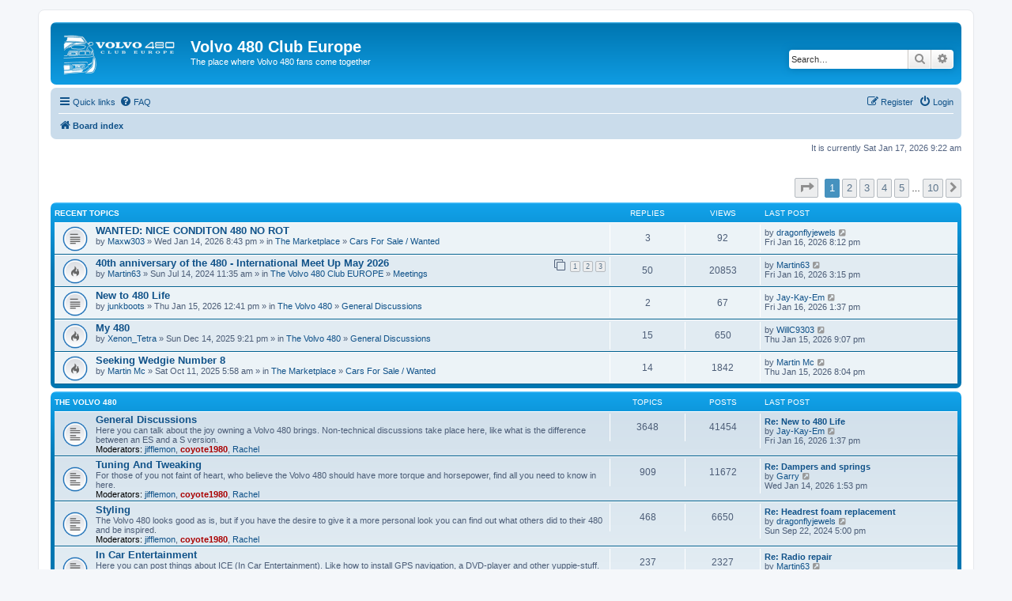

--- FILE ---
content_type: text/html; charset=UTF-8
request_url: https://www.volvo-480-europe.org/forum/index.php?sid=dd8bf9afb84ddbb9c32ef7335883c08e
body_size: 10383
content:
<!DOCTYPE html>
<html dir="ltr" lang="en-gb">
<head>
<meta charset="utf-8" />
<meta http-equiv="X-UA-Compatible" content="IE=edge">
<meta name="viewport" content="width=device-width, initial-scale=1" />

<title>Volvo 480 Club Europe - Index page</title>

	<link rel="alternate" type="application/atom+xml" title="Feed - Volvo 480 Club Europe" href="/forum/app.php/feed?sid=e2540b95ff5862120138768264c121c7">	<link rel="alternate" type="application/atom+xml" title="Feed - News" href="/forum/app.php/feed/news?sid=e2540b95ff5862120138768264c121c7">	<link rel="alternate" type="application/atom+xml" title="Feed - All forums" href="/forum/app.php/feed/forums?sid=e2540b95ff5862120138768264c121c7">					

<!--
	phpBB style name: prosilver
	Based on style:   prosilver (this is the default phpBB3 style)
	Original author:  Tom Beddard ( http://www.subBlue.com/ )
	Modified by:
-->

<link href="./assets/css/font-awesome.min.css?assets_version=23" rel="stylesheet">
<link href="./styles/prosilver/theme/stylesheet.css?assets_version=23" rel="stylesheet">
<link href="./styles/prosilver/theme/en/stylesheet.css?assets_version=23" rel="stylesheet">




<!--[if lte IE 9]>
	<link href="./styles/prosilver/theme/tweaks.css?assets_version=23" rel="stylesheet">
<![endif]-->

	    
<link href="./ext/paybas/recenttopics/styles/all/theme/recenttopics.css?assets_version=23" rel="stylesheet" type="text/css" media="screen" />



</head>
<body id="phpbb" class="nojs notouch section-index ltr ">


<div id="wrap" class="wrap">
	<a id="top" class="top-anchor" accesskey="t"></a>
	<div id="page-header">
		<div class="headerbar" role="banner">
					<div class="inner">

			<div id="site-description" class="site-description">
				<a id="logo" class="logo" href="./index.php?sid=e2540b95ff5862120138768264c121c7" title="Board index"><span class="site_logo"></span></a>
				<h1>Volvo 480 Club Europe</h1>
				<p>The place where Volvo 480 fans come together</p>
				<p class="skiplink"><a href="#start_here">Skip to content</a></p>
			</div>

									<div id="search-box" class="search-box search-header" role="search">
				<form action="./search.php?sid=e2540b95ff5862120138768264c121c7" method="get" id="search">
				<fieldset>
					<input name="keywords" id="keywords" type="search" maxlength="128" title="Search for keywords" class="inputbox search tiny" size="20" value="" placeholder="Search…" />
					<button class="button button-search" type="submit" title="Search">
						<i class="icon fa-search fa-fw" aria-hidden="true"></i><span class="sr-only">Search</span>
					</button>
					<a href="./search.php?sid=e2540b95ff5862120138768264c121c7" class="button button-search-end" title="Advanced search">
						<i class="icon fa-cog fa-fw" aria-hidden="true"></i><span class="sr-only">Advanced search</span>
					</a>
					<input type="hidden" name="sid" value="e2540b95ff5862120138768264c121c7" />

				</fieldset>
				</form>
			</div>
						
			</div>
					</div>
				<div class="navbar" role="navigation">
	<div class="inner">

	<ul id="nav-main" class="nav-main linklist" role="menubar">

		<li id="quick-links" class="quick-links dropdown-container responsive-menu" data-skip-responsive="true">
			<a href="#" class="dropdown-trigger">
				<i class="icon fa-bars fa-fw" aria-hidden="true"></i><span>Quick links</span>
			</a>
			<div class="dropdown">
				<div class="pointer"><div class="pointer-inner"></div></div>
				<ul class="dropdown-contents" role="menu">
					
											<li class="separator"></li>
																									<li>
								<a href="./search.php?search_id=unanswered&amp;sid=e2540b95ff5862120138768264c121c7" role="menuitem">
									<i class="icon fa-file-o fa-fw icon-gray" aria-hidden="true"></i><span>Unanswered topics</span>
								</a>
							</li>
							<li>
								<a href="./search.php?search_id=active_topics&amp;sid=e2540b95ff5862120138768264c121c7" role="menuitem">
									<i class="icon fa-file-o fa-fw icon-blue" aria-hidden="true"></i><span>Active topics</span>
								</a>
							</li>
							<li class="separator"></li>
							<li>
								<a href="./search.php?sid=e2540b95ff5862120138768264c121c7" role="menuitem">
									<i class="icon fa-search fa-fw" aria-hidden="true"></i><span>Search</span>
								</a>
							</li>
					
											<li class="separator"></li>
																			<li>
								<a href="./memberlist.php?mode=team&amp;sid=e2540b95ff5862120138768264c121c7" role="menuitem">
									<i class="icon fa-shield fa-fw" aria-hidden="true"></i><span>The team</span>
								</a>
							</li>
																<li class="separator"></li>

									</ul>
			</div>
		</li>

				<li data-skip-responsive="true">
			<a href="/forum/app.php/help/faq?sid=e2540b95ff5862120138768264c121c7" rel="help" title="Frequently Asked Questions" role="menuitem">
				<i class="icon fa-question-circle fa-fw" aria-hidden="true"></i><span>FAQ</span>
			</a>
		</li>
						
			<li class="rightside"  data-skip-responsive="true">
			<a href="./ucp.php?mode=login&amp;sid=e2540b95ff5862120138768264c121c7" title="Login" accesskey="x" role="menuitem">
				<i class="icon fa-power-off fa-fw" aria-hidden="true"></i><span>Login</span>
			</a>
		</li>
					<li class="rightside" data-skip-responsive="true">
				<a href="./ucp.php?mode=register&amp;sid=e2540b95ff5862120138768264c121c7" role="menuitem">
					<i class="icon fa-pencil-square-o  fa-fw" aria-hidden="true"></i><span>Register</span>
				</a>
			</li>
						</ul>

	<ul id="nav-breadcrumbs" class="nav-breadcrumbs linklist navlinks" role="menubar">
						<li class="breadcrumbs">
										<span class="crumb"  itemtype="http://data-vocabulary.org/Breadcrumb" itemscope=""><a href="./index.php?sid=e2540b95ff5862120138768264c121c7" itemprop="url" accesskey="h" data-navbar-reference="index"><i class="icon fa-home fa-fw"></i><span itemprop="title">Board index</span></a></span>

								</li>
		
					<li class="rightside responsive-search">
				<a href="./search.php?sid=e2540b95ff5862120138768264c121c7" title="View the advanced search options" role="menuitem">
					<i class="icon fa-search fa-fw" aria-hidden="true"></i><span class="sr-only">Search</span>
				</a>
			</li>
			</ul>

	</div>
</div>
	</div>

	
	<a id="start_here" class="anchor"></a>
	<div id="page-body" class="page-body" role="main">
		
		
<p class="right responsive-center time">It is currently Sat Jan 17, 2026 9:22 am</p>

<!-- DEFINE recent_topics_included = true -->


<div id="recenttopicstop">

<a id="recent-topics"></a>

<div class="action-bar">
	<div class="pagination">
		<ul>
	<li class="dropdown-container dropdown-button-control dropdown-page-jump page-jump">
		<a class="button button-icon-only dropdown-trigger" href="#" title="Click to jump to page…" role="button"><i class="icon fa-level-down fa-rotate-270" aria-hidden="true"></i><span class="sr-only">Page <strong>1</strong> of <strong>10</strong></span></a>
		<div class="dropdown">
			<div class="pointer"><div class="pointer-inner"></div></div>
			<ul class="dropdown-contents">
				<li>Jump to page:</li>
				<li class="page-jump-form">
					<input type="number" name="page-number" min="1" max="999999" title="Enter the page number you wish to go to" class="inputbox tiny" data-per-page="5" data-base-url=".&#x2F;index.php&#x3F;sid&#x3D;e2540b95ff5862120138768264c121c7" data-start-name="recent_topics_start" />
					<input class="button2" value="Go" type="button" />
				</li>
			</ul>
		</div>
	</li>
		<li class="active"><span>1</span></li>
				<li><a class="button" href="./index.php?sid=e2540b95ff5862120138768264c121c7&amp;recent_topics_start=5" role="button">2</a></li>
				<li><a class="button" href="./index.php?sid=e2540b95ff5862120138768264c121c7&amp;recent_topics_start=10" role="button">3</a></li>
				<li><a class="button" href="./index.php?sid=e2540b95ff5862120138768264c121c7&amp;recent_topics_start=15" role="button">4</a></li>
				<li><a class="button" href="./index.php?sid=e2540b95ff5862120138768264c121c7&amp;recent_topics_start=20" role="button">5</a></li>
			<li class="ellipsis" role="separator"><span>…</span></li>
				<li><a class="button" href="./index.php?sid=e2540b95ff5862120138768264c121c7&amp;recent_topics_start=45" role="button">10</a></li>
				<li class="arrow next"><a class="button button-icon-only" href="./index.php?sid=e2540b95ff5862120138768264c121c7&amp;recent_topics_start=5" rel="next" role="button"><i class="icon fa-chevron-right fa-fw" aria-hidden="true"></i><span class="sr-only">Next</span></a></li>
	</ul>
	</div>
</div>


<div id="recent-topics-box" class="forabg recent-topics">
	<div class="inner">
		<ul class="topiclist">
			<li class="header">
				<dl class="row-item">
					<dt><div class="list-inner">Recent Topics</div></dt>
					<dd class="posts">Replies</dd>
					<dd class="views">Views</dd>
					<dd class="lastpost"><span>Last post</span></dd>
				</dl>
			</li>
		</ul>
		<ul class="topiclist topics">
						<li class="row bg1">

				<dl class="row-item topic_read">
					<dt title="No unread posts">
										<div class="list-inner">
												<a href="./viewtopic.php?f=7&amp;t=37244&amp;sid=e2540b95ff5862120138768264c121c7" class="topictitle">WANTED: NICE CONDITON 480 NO ROT</a>


						
																		<br />

												<div class="responsive-show" style="display: none;">
							Last post by <a href="./memberlist.php?mode=viewprofile&amp;u=5626&amp;sid=e2540b95ff5862120138768264c121c7" class="username">dragonflyjewels</a> &laquo; <a href="./viewtopic.php?f=7&amp;t=37244&amp;sid=e2540b95ff5862120138768264c121c7&amp;p=231694#p231694" title="Go to last post">Fri Jan 16, 2026 8:12 pm</a>
													</div>
						<span class="responsive-show left-box" style="display: none;">Replies: <strong>3</strong></span>						
						
						<div class="responsive-hide">
														by <a href="./memberlist.php?mode=viewprofile&amp;u=21983&amp;sid=e2540b95ff5862120138768264c121c7" class="username">Maxw303</a> &raquo; Wed Jan 14, 2026 8:43 pm
							 &raquo; in <a href="./viewforum.php?f=30&amp;sid=e2540b95ff5862120138768264c121c7">The Marketplace</a> &raquo; <a href="./viewforum.php?f=7&amp;sid=e2540b95ff5862120138768264c121c7">Cars For Sale / Wanted</a>						</div>

											</div>
					</dt>
					<dd class="posts">3 <dfn>Replies</dfn></dd>
					<dd class="views">92 <dfn>Views</dfn></dd>
					<dd class="lastpost">

						<span><dfn>Last post </dfn>by <a href="./memberlist.php?mode=viewprofile&amp;u=5626&amp;sid=e2540b95ff5862120138768264c121c7" class="username">dragonflyjewels</a>
													<a href="./viewtopic.php?f=7&amp;t=37244&amp;sid=e2540b95ff5862120138768264c121c7&amp;p=231694#p231694" title="Go to last post">
								<i class="icon fa-external-link-square fa-fw icon-lightgray icon-md" aria-hidden="true"></i>
								<span class="sr-only"></span>
							</a> <br />Fri Jan 16, 2026 8:12 pm
						</span>
					</dd>
				</dl>
			</li>
			

			<li class="row bg2">

				<dl class="row-item topic_read_hot">
					<dt title="No unread posts">
										<div class="list-inner">
												<a href="./viewtopic.php?f=6&amp;t=37067&amp;sid=e2540b95ff5862120138768264c121c7" class="topictitle">40th anniversary of the 480 - International Meet Up May 2026</a>


						
																		<br />

												<div class="responsive-show" style="display: none;">
							Last post by <a href="./memberlist.php?mode=viewprofile&amp;u=21487&amp;sid=e2540b95ff5862120138768264c121c7" class="username">Martin63</a> &laquo; <a href="./viewtopic.php?f=6&amp;t=37067&amp;sid=e2540b95ff5862120138768264c121c7&amp;p=231692#p231692" title="Go to last post">Fri Jan 16, 2026 3:15 pm</a>
													</div>
						<span class="responsive-show left-box" style="display: none;">Replies: <strong>50</strong></span>						
												<div class="pagination">
							<span>
							<i class="icon fa-clone fa-fw" aria-hidden="true">	</i>
							</span>
							<ul>
																<li><a class="button" href="./viewtopic.php?f=6&amp;t=37067&amp;sid=e2540b95ff5862120138768264c121c7">1</a></li>
																								<li><a class="button" href="./viewtopic.php?f=6&amp;t=37067&amp;sid=e2540b95ff5862120138768264c121c7&amp;start=20">2</a></li>
																								<li><a class="button" href="./viewtopic.php?f=6&amp;t=37067&amp;sid=e2540b95ff5862120138768264c121c7&amp;start=40">3</a></li>
																																															</ul>
						</div>
						
						<div class="responsive-hide">
														by <a href="./memberlist.php?mode=viewprofile&amp;u=21487&amp;sid=e2540b95ff5862120138768264c121c7" class="username">Martin63</a> &raquo; Sun Jul 14, 2024 11:35 am
							 &raquo; in <a href="./viewforum.php?f=29&amp;sid=e2540b95ff5862120138768264c121c7">The Volvo 480 Club EUROPE</a> &raquo; <a href="./viewforum.php?f=6&amp;sid=e2540b95ff5862120138768264c121c7">Meetings</a>						</div>

											</div>
					</dt>
					<dd class="posts">50 <dfn>Replies</dfn></dd>
					<dd class="views">20853 <dfn>Views</dfn></dd>
					<dd class="lastpost">

						<span><dfn>Last post </dfn>by <a href="./memberlist.php?mode=viewprofile&amp;u=21487&amp;sid=e2540b95ff5862120138768264c121c7" class="username">Martin63</a>
													<a href="./viewtopic.php?f=6&amp;t=37067&amp;sid=e2540b95ff5862120138768264c121c7&amp;p=231692#p231692" title="Go to last post">
								<i class="icon fa-external-link-square fa-fw icon-lightgray icon-md" aria-hidden="true"></i>
								<span class="sr-only"></span>
							</a> <br />Fri Jan 16, 2026 3:15 pm
						</span>
					</dd>
				</dl>
			</li>
			

			<li class="row bg1">

				<dl class="row-item topic_read">
					<dt title="No unread posts">
										<div class="list-inner">
												<a href="./viewtopic.php?f=19&amp;t=37245&amp;sid=e2540b95ff5862120138768264c121c7" class="topictitle">New to 480 Life</a>


						
																		<br />

												<div class="responsive-show" style="display: none;">
							Last post by <a href="./memberlist.php?mode=viewprofile&amp;u=18603&amp;sid=e2540b95ff5862120138768264c121c7" class="username">Jay-Kay-Em</a> &laquo; <a href="./viewtopic.php?f=19&amp;t=37245&amp;sid=e2540b95ff5862120138768264c121c7&amp;p=231691#p231691" title="Go to last post">Fri Jan 16, 2026 1:37 pm</a>
													</div>
						<span class="responsive-show left-box" style="display: none;">Replies: <strong>2</strong></span>						
						
						<div class="responsive-hide">
														by <a href="./memberlist.php?mode=viewprofile&amp;u=21964&amp;sid=e2540b95ff5862120138768264c121c7" class="username">junkboots</a> &raquo; Thu Jan 15, 2026 12:41 pm
							 &raquo; in <a href="./viewforum.php?f=27&amp;sid=e2540b95ff5862120138768264c121c7">The Volvo 480</a> &raquo; <a href="./viewforum.php?f=19&amp;sid=e2540b95ff5862120138768264c121c7">General Discussions</a>						</div>

											</div>
					</dt>
					<dd class="posts">2 <dfn>Replies</dfn></dd>
					<dd class="views">67 <dfn>Views</dfn></dd>
					<dd class="lastpost">

						<span><dfn>Last post </dfn>by <a href="./memberlist.php?mode=viewprofile&amp;u=18603&amp;sid=e2540b95ff5862120138768264c121c7" class="username">Jay-Kay-Em</a>
													<a href="./viewtopic.php?f=19&amp;t=37245&amp;sid=e2540b95ff5862120138768264c121c7&amp;p=231691#p231691" title="Go to last post">
								<i class="icon fa-external-link-square fa-fw icon-lightgray icon-md" aria-hidden="true"></i>
								<span class="sr-only"></span>
							</a> <br />Fri Jan 16, 2026 1:37 pm
						</span>
					</dd>
				</dl>
			</li>
			

			<li class="row bg2">

				<dl class="row-item topic_read_hot">
					<dt title="No unread posts">
										<div class="list-inner">
												<a href="./viewtopic.php?f=19&amp;t=37237&amp;sid=e2540b95ff5862120138768264c121c7" class="topictitle">My 480</a>


						
																		<br />

												<div class="responsive-show" style="display: none;">
							Last post by <a href="./memberlist.php?mode=viewprofile&amp;u=21567&amp;sid=e2540b95ff5862120138768264c121c7" class="username">WillC9303</a> &laquo; <a href="./viewtopic.php?f=19&amp;t=37237&amp;sid=e2540b95ff5862120138768264c121c7&amp;p=231688#p231688" title="Go to last post">Thu Jan 15, 2026 9:07 pm</a>
													</div>
						<span class="responsive-show left-box" style="display: none;">Replies: <strong>15</strong></span>						
						
						<div class="responsive-hide">
														by <a href="./memberlist.php?mode=viewprofile&amp;u=21886&amp;sid=e2540b95ff5862120138768264c121c7" class="username">Xenon_Tetra</a> &raquo; Sun Dec 14, 2025 9:21 pm
							 &raquo; in <a href="./viewforum.php?f=27&amp;sid=e2540b95ff5862120138768264c121c7">The Volvo 480</a> &raquo; <a href="./viewforum.php?f=19&amp;sid=e2540b95ff5862120138768264c121c7">General Discussions</a>						</div>

											</div>
					</dt>
					<dd class="posts">15 <dfn>Replies</dfn></dd>
					<dd class="views">650 <dfn>Views</dfn></dd>
					<dd class="lastpost">

						<span><dfn>Last post </dfn>by <a href="./memberlist.php?mode=viewprofile&amp;u=21567&amp;sid=e2540b95ff5862120138768264c121c7" class="username">WillC9303</a>
													<a href="./viewtopic.php?f=19&amp;t=37237&amp;sid=e2540b95ff5862120138768264c121c7&amp;p=231688#p231688" title="Go to last post">
								<i class="icon fa-external-link-square fa-fw icon-lightgray icon-md" aria-hidden="true"></i>
								<span class="sr-only"></span>
							</a> <br />Thu Jan 15, 2026 9:07 pm
						</span>
					</dd>
				</dl>
			</li>
			

			<li class="row bg1">

				<dl class="row-item topic_read_hot">
					<dt title="No unread posts">
										<div class="list-inner">
												<a href="./viewtopic.php?f=7&amp;t=37209&amp;sid=e2540b95ff5862120138768264c121c7" class="topictitle">Seeking Wedgie Number 8</a>


						
																		<br />

												<div class="responsive-show" style="display: none;">
							Last post by <a href="./memberlist.php?mode=viewprofile&amp;u=18541&amp;sid=e2540b95ff5862120138768264c121c7" class="username">Martin Mc</a> &laquo; <a href="./viewtopic.php?f=7&amp;t=37209&amp;sid=e2540b95ff5862120138768264c121c7&amp;p=231687#p231687" title="Go to last post">Thu Jan 15, 2026 8:04 pm</a>
													</div>
						<span class="responsive-show left-box" style="display: none;">Replies: <strong>14</strong></span>						
						
						<div class="responsive-hide">
														by <a href="./memberlist.php?mode=viewprofile&amp;u=18541&amp;sid=e2540b95ff5862120138768264c121c7" class="username">Martin Mc</a> &raquo; Sat Oct 11, 2025 5:58 am
							 &raquo; in <a href="./viewforum.php?f=30&amp;sid=e2540b95ff5862120138768264c121c7">The Marketplace</a> &raquo; <a href="./viewforum.php?f=7&amp;sid=e2540b95ff5862120138768264c121c7">Cars For Sale / Wanted</a>						</div>

											</div>
					</dt>
					<dd class="posts">14 <dfn>Replies</dfn></dd>
					<dd class="views">1842 <dfn>Views</dfn></dd>
					<dd class="lastpost">

						<span><dfn>Last post </dfn>by <a href="./memberlist.php?mode=viewprofile&amp;u=18541&amp;sid=e2540b95ff5862120138768264c121c7" class="username">Martin Mc</a>
													<a href="./viewtopic.php?f=7&amp;t=37209&amp;sid=e2540b95ff5862120138768264c121c7&amp;p=231687#p231687" title="Go to last post">
								<i class="icon fa-external-link-square fa-fw icon-lightgray icon-md" aria-hidden="true"></i>
								<span class="sr-only"></span>
							</a> <br />Thu Jan 15, 2026 8:04 pm
						</span>
					</dd>
				</dl>
			</li>
					</ul>
	</div>
</div>



</div>





	
				<div class="forabg">
			<div class="inner">
			<ul class="topiclist">
				<li class="header">
										<dl class="row-item">
						<dt><div class="list-inner"><a href="./viewforum.php?f=27&amp;sid=e2540b95ff5862120138768264c121c7">The Volvo 480</a></div></dt>
						<dd class="topics">Topics</dd>
						<dd class="posts">Posts</dd>
						<dd class="lastpost"><span>Last post</span></dd>
					</dl>
									</li>
			</ul>
			<ul class="topiclist forums">
		
	
	
	
			
					<li class="row">
						<dl class="row-item forum_read">
				<dt title="No unread posts">
										<div class="list-inner">
													<!--
								<a class="feed-icon-forum" title="Feed - General Discussions" href="/forum/app.php/feed?sid=e2540b95ff5862120138768264c121c7?f=19">
									<i class="icon fa-rss-square fa-fw icon-orange" aria-hidden="true"></i><span class="sr-only">Feed - General Discussions</span>
								</a>
							-->
																		<a href="./viewforum.php?f=19&amp;sid=e2540b95ff5862120138768264c121c7" class="forumtitle">General Discussions</a>
						<br />Here you can talk about the joy owning a Volvo 480 brings. Non-technical discussions take place here, like what is the difference between an ES and a S version.													<br /><strong>Moderators:</strong> <a href="./memberlist.php?mode=viewprofile&amp;u=19028&amp;sid=e2540b95ff5862120138768264c121c7" class="username">jifflemon</a>, <a href="./memberlist.php?mode=viewprofile&amp;u=2&amp;sid=e2540b95ff5862120138768264c121c7" style="color: #AA0000;" class="username-coloured">coyote1980</a>, <a href="./memberlist.php?mode=viewprofile&amp;u=1221&amp;sid=e2540b95ff5862120138768264c121c7" class="username">Rachel</a>
												
												<div class="responsive-show" style="display: none;">
															Topics: <strong>3648</strong>
													</div>
											</div>
				</dt>
									<dd class="topics">3648 <dfn>Topics</dfn></dd>
					<dd class="posts">41454 <dfn>Posts</dfn></dd>
					<dd class="lastpost">
						<span>
																						<dfn>Last post</dfn>
																										<a href="./viewtopic.php?f=19&amp;p=231691&amp;sid=e2540b95ff5862120138768264c121c7#p231691" title="Re: New to 480 Life" class="lastsubject">Re: New to 480 Life</a> <br />
																	by <a href="./memberlist.php?mode=viewprofile&amp;u=18603&amp;sid=e2540b95ff5862120138768264c121c7" class="username">Jay-Kay-Em</a>
																	<a href="./viewtopic.php?f=19&amp;p=231691&amp;sid=e2540b95ff5862120138768264c121c7#p231691" title="View the latest post">
										<i class="icon fa-external-link-square fa-fw icon-lightgray icon-md" aria-hidden="true"></i><span class="sr-only">View the latest post</span>
									</a>
																<br />Fri Jan 16, 2026 1:37 pm
													</span>
					</dd>
							</dl>
					</li>
			
	
	
			
					<li class="row">
						<dl class="row-item forum_read">
				<dt title="No unread posts">
										<div class="list-inner">
													<!--
								<a class="feed-icon-forum" title="Feed - Tuning And Tweaking" href="/forum/app.php/feed?sid=e2540b95ff5862120138768264c121c7?f=3">
									<i class="icon fa-rss-square fa-fw icon-orange" aria-hidden="true"></i><span class="sr-only">Feed - Tuning And Tweaking</span>
								</a>
							-->
																		<a href="./viewforum.php?f=3&amp;sid=e2540b95ff5862120138768264c121c7" class="forumtitle">Tuning And Tweaking</a>
						<br />For those of you not faint of heart, who believe the Volvo 480 should have more torque and horsepower, find all you need to know in here.													<br /><strong>Moderators:</strong> <a href="./memberlist.php?mode=viewprofile&amp;u=19028&amp;sid=e2540b95ff5862120138768264c121c7" class="username">jifflemon</a>, <a href="./memberlist.php?mode=viewprofile&amp;u=2&amp;sid=e2540b95ff5862120138768264c121c7" style="color: #AA0000;" class="username-coloured">coyote1980</a>, <a href="./memberlist.php?mode=viewprofile&amp;u=1221&amp;sid=e2540b95ff5862120138768264c121c7" class="username">Rachel</a>
												
												<div class="responsive-show" style="display: none;">
															Topics: <strong>909</strong>
													</div>
											</div>
				</dt>
									<dd class="topics">909 <dfn>Topics</dfn></dd>
					<dd class="posts">11672 <dfn>Posts</dfn></dd>
					<dd class="lastpost">
						<span>
																						<dfn>Last post</dfn>
																										<a href="./viewtopic.php?f=3&amp;p=231677&amp;sid=e2540b95ff5862120138768264c121c7#p231677" title="Re: Dampers and springs" class="lastsubject">Re: Dampers and springs</a> <br />
																	by <a href="./memberlist.php?mode=viewprofile&amp;u=21887&amp;sid=e2540b95ff5862120138768264c121c7" class="username">Garry</a>
																	<a href="./viewtopic.php?f=3&amp;p=231677&amp;sid=e2540b95ff5862120138768264c121c7#p231677" title="View the latest post">
										<i class="icon fa-external-link-square fa-fw icon-lightgray icon-md" aria-hidden="true"></i><span class="sr-only">View the latest post</span>
									</a>
																<br />Wed Jan 14, 2026 1:53 pm
													</span>
					</dd>
							</dl>
					</li>
			
	
	
			
					<li class="row">
						<dl class="row-item forum_read">
				<dt title="No unread posts">
										<div class="list-inner">
													<!--
								<a class="feed-icon-forum" title="Feed - Styling" href="/forum/app.php/feed?sid=e2540b95ff5862120138768264c121c7?f=4">
									<i class="icon fa-rss-square fa-fw icon-orange" aria-hidden="true"></i><span class="sr-only">Feed - Styling</span>
								</a>
							-->
																		<a href="./viewforum.php?f=4&amp;sid=e2540b95ff5862120138768264c121c7" class="forumtitle">Styling</a>
						<br />The Volvo 480 looks good as is, but if you have the desire to give it a more personal look you can find out what others did to their 480 and be inspired.													<br /><strong>Moderators:</strong> <a href="./memberlist.php?mode=viewprofile&amp;u=19028&amp;sid=e2540b95ff5862120138768264c121c7" class="username">jifflemon</a>, <a href="./memberlist.php?mode=viewprofile&amp;u=2&amp;sid=e2540b95ff5862120138768264c121c7" style="color: #AA0000;" class="username-coloured">coyote1980</a>, <a href="./memberlist.php?mode=viewprofile&amp;u=1221&amp;sid=e2540b95ff5862120138768264c121c7" class="username">Rachel</a>
												
												<div class="responsive-show" style="display: none;">
															Topics: <strong>468</strong>
													</div>
											</div>
				</dt>
									<dd class="topics">468 <dfn>Topics</dfn></dd>
					<dd class="posts">6650 <dfn>Posts</dfn></dd>
					<dd class="lastpost">
						<span>
																						<dfn>Last post</dfn>
																										<a href="./viewtopic.php?f=4&amp;p=230663&amp;sid=e2540b95ff5862120138768264c121c7#p230663" title="Re: Headrest foam replacement" class="lastsubject">Re: Headrest foam replacement</a> <br />
																	by <a href="./memberlist.php?mode=viewprofile&amp;u=5626&amp;sid=e2540b95ff5862120138768264c121c7" class="username">dragonflyjewels</a>
																	<a href="./viewtopic.php?f=4&amp;p=230663&amp;sid=e2540b95ff5862120138768264c121c7#p230663" title="View the latest post">
										<i class="icon fa-external-link-square fa-fw icon-lightgray icon-md" aria-hidden="true"></i><span class="sr-only">View the latest post</span>
									</a>
																<br />Sun Sep 22, 2024 5:00 pm
													</span>
					</dd>
							</dl>
					</li>
			
	
	
			
					<li class="row">
						<dl class="row-item forum_read">
				<dt title="No unread posts">
										<div class="list-inner">
													<!--
								<a class="feed-icon-forum" title="Feed - In Car Entertainment" href="/forum/app.php/feed?sid=e2540b95ff5862120138768264c121c7?f=18">
									<i class="icon fa-rss-square fa-fw icon-orange" aria-hidden="true"></i><span class="sr-only">Feed - In Car Entertainment</span>
								</a>
							-->
																		<a href="./viewforum.php?f=18&amp;sid=e2540b95ff5862120138768264c121c7" class="forumtitle">In Car Entertainment</a>
						<br />Here you can post things about ICE (In Car Entertainment). Like how to install GPS navigation, a DVD-player and other yuppie-stuff. This category might be moved to "those other things" in the end...													<br /><strong>Moderators:</strong> <a href="./memberlist.php?mode=viewprofile&amp;u=19028&amp;sid=e2540b95ff5862120138768264c121c7" class="username">jifflemon</a>, <a href="./memberlist.php?mode=viewprofile&amp;u=2&amp;sid=e2540b95ff5862120138768264c121c7" style="color: #AA0000;" class="username-coloured">coyote1980</a>, <a href="./memberlist.php?mode=viewprofile&amp;u=1221&amp;sid=e2540b95ff5862120138768264c121c7" class="username">Rachel</a>
												
												<div class="responsive-show" style="display: none;">
															Topics: <strong>237</strong>
													</div>
											</div>
				</dt>
									<dd class="topics">237 <dfn>Topics</dfn></dd>
					<dd class="posts">2327 <dfn>Posts</dfn></dd>
					<dd class="lastpost">
						<span>
																						<dfn>Last post</dfn>
																										<a href="./viewtopic.php?f=18&amp;p=230938&amp;sid=e2540b95ff5862120138768264c121c7#p230938" title="Re: Radio repair" class="lastsubject">Re: Radio repair</a> <br />
																	by <a href="./memberlist.php?mode=viewprofile&amp;u=21487&amp;sid=e2540b95ff5862120138768264c121c7" class="username">Martin63</a>
																	<a href="./viewtopic.php?f=18&amp;p=230938&amp;sid=e2540b95ff5862120138768264c121c7#p230938" title="View the latest post">
										<i class="icon fa-external-link-square fa-fw icon-lightgray icon-md" aria-hidden="true"></i><span class="sr-only">View the latest post</span>
									</a>
																<br />Thu Nov 21, 2024 11:24 pm
													</span>
					</dd>
							</dl>
					</li>
			
	
	
			
					<li class="row">
						<dl class="row-item forum_read">
				<dt title="No unread posts">
										<div class="list-inner">
													<!--
								<a class="feed-icon-forum" title="Feed - Spotted!" href="/forum/app.php/feed?sid=e2540b95ff5862120138768264c121c7?f=25">
									<i class="icon fa-rss-square fa-fw icon-orange" aria-hidden="true"></i><span class="sr-only">Feed - Spotted!</span>
								</a>
							-->
																		<a href="./viewforum.php?f=25&amp;sid=e2540b95ff5862120138768264c121c7" class="forumtitle">Spotted!</a>
						<br />When you spot a 480 and wonder if it's someone from the forum: ask it here! One rule: do NOT post registration plates.													<br /><strong>Moderators:</strong> <a href="./memberlist.php?mode=viewprofile&amp;u=19028&amp;sid=e2540b95ff5862120138768264c121c7" class="username">jifflemon</a>, <a href="./memberlist.php?mode=viewprofile&amp;u=2&amp;sid=e2540b95ff5862120138768264c121c7" style="color: #AA0000;" class="username-coloured">coyote1980</a>, <a href="./memberlist.php?mode=viewprofile&amp;u=1221&amp;sid=e2540b95ff5862120138768264c121c7" class="username">Rachel</a>
												
												<div class="responsive-show" style="display: none;">
															Topics: <strong>712</strong>
													</div>
											</div>
				</dt>
									<dd class="topics">712 <dfn>Topics</dfn></dd>
					<dd class="posts">2057 <dfn>Posts</dfn></dd>
					<dd class="lastpost">
						<span>
																						<dfn>Last post</dfn>
																										<a href="./viewtopic.php?f=25&amp;p=231679&amp;sid=e2540b95ff5862120138768264c121c7#p231679" title="Re: N---GLK, Newton-le-Willows High St. Sat 10th Jan." class="lastsubject">Re: N---GLK, Newton-le-Willow…</a> <br />
																	by <a href="./memberlist.php?mode=viewprofile&amp;u=18603&amp;sid=e2540b95ff5862120138768264c121c7" class="username">Jay-Kay-Em</a>
																	<a href="./viewtopic.php?f=25&amp;p=231679&amp;sid=e2540b95ff5862120138768264c121c7#p231679" title="View the latest post">
										<i class="icon fa-external-link-square fa-fw icon-lightgray icon-md" aria-hidden="true"></i><span class="sr-only">View the latest post</span>
									</a>
																<br />Wed Jan 14, 2026 3:56 pm
													</span>
					</dd>
							</dl>
					</li>
			
	
	
			
					<li class="row">
						<dl class="row-item forum_read">
				<dt title="No unread posts">
										<div class="list-inner">
													<!--
								<a class="feed-icon-forum" title="Feed - The secret life of a 480 owner..." href="/forum/app.php/feed?sid=e2540b95ff5862120138768264c121c7?f=23">
									<i class="icon fa-rss-square fa-fw icon-orange" aria-hidden="true"></i><span class="sr-only">Feed - The secret life of a 480 owner...</span>
								</a>
							-->
																		<a href="./viewforum.php?f=23&amp;sid=e2540b95ff5862120138768264c121c7" class="forumtitle">The secret life of a 480 owner...</a>
						<br />Here you can start a thread about your 480 days. Only the starter of the thread is allowed to fill his thread, and only one thread per person. Threads are simply a personal diary.													<br /><strong>Moderators:</strong> <a href="./memberlist.php?mode=viewprofile&amp;u=19028&amp;sid=e2540b95ff5862120138768264c121c7" class="username">jifflemon</a>, <a href="./memberlist.php?mode=viewprofile&amp;u=2&amp;sid=e2540b95ff5862120138768264c121c7" style="color: #AA0000;" class="username-coloured">coyote1980</a>, <a href="./memberlist.php?mode=viewprofile&amp;u=1221&amp;sid=e2540b95ff5862120138768264c121c7" class="username">Rachel</a>
												
												<div class="responsive-show" style="display: none;">
															Topics: <strong>164</strong>
													</div>
											</div>
				</dt>
									<dd class="topics">164 <dfn>Topics</dfn></dd>
					<dd class="posts">5936 <dfn>Posts</dfn></dd>
					<dd class="lastpost">
						<span>
																						<dfn>Last post</dfn>
																										<a href="./viewtopic.php?f=23&amp;p=231613&amp;sid=e2540b95ff5862120138768264c121c7#p231613" title="Re: 1994 Volvo 480 Turbo Diary" class="lastsubject">Re: 1994 Volvo 480 Turbo Diary</a> <br />
																	by <a href="./memberlist.php?mode=viewprofile&amp;u=18603&amp;sid=e2540b95ff5862120138768264c121c7" class="username">Jay-Kay-Em</a>
																	<a href="./viewtopic.php?f=23&amp;p=231613&amp;sid=e2540b95ff5862120138768264c121c7#p231613" title="View the latest post">
										<i class="icon fa-external-link-square fa-fw icon-lightgray icon-md" aria-hidden="true"></i><span class="sr-only">View the latest post</span>
									</a>
																<br />Mon Nov 24, 2025 9:35 pm
													</span>
					</dd>
							</dl>
					</li>
			
	
				</ul>

			</div>
		</div>
	
				<div class="forabg">
			<div class="inner">
			<ul class="topiclist">
				<li class="header">
										<dl class="row-item">
						<dt><div class="list-inner"><a href="./viewforum.php?f=28&amp;sid=e2540b95ff5862120138768264c121c7">Volvo 480 Technical Support</a></div></dt>
						<dd class="topics">Topics</dd>
						<dd class="posts">Posts</dd>
						<dd class="lastpost"><span>Last post</span></dd>
					</dl>
									</li>
			</ul>
			<ul class="topiclist forums">
		
	
	
	
			
					<li class="row">
						<dl class="row-item forum_read">
				<dt title="No unread posts">
										<div class="list-inner">
													<!--
								<a class="feed-icon-forum" title="Feed - Engine (20)" href="/forum/app.php/feed?sid=e2540b95ff5862120138768264c121c7?f=11">
									<i class="icon fa-rss-square fa-fw icon-orange" aria-hidden="true"></i><span class="sr-only">Feed - Engine (20)</span>
								</a>
							-->
																		<a href="./viewforum.php?f=11&amp;sid=e2540b95ff5862120138768264c121c7" class="forumtitle">Engine (20)</a>
						<br />All the information you need on engine-problems is here. The engine includes the Turbo-charger, airco and everything else you'll find under the bonnet.													<br /><strong>Moderators:</strong> <a href="./memberlist.php?mode=viewprofile&amp;u=19028&amp;sid=e2540b95ff5862120138768264c121c7" class="username">jifflemon</a>, <a href="./memberlist.php?mode=viewprofile&amp;u=2&amp;sid=e2540b95ff5862120138768264c121c7" style="color: #AA0000;" class="username-coloured">coyote1980</a>, <a href="./memberlist.php?mode=viewprofile&amp;u=1221&amp;sid=e2540b95ff5862120138768264c121c7" class="username">Rachel</a>
												
												<div class="responsive-show" style="display: none;">
															Topics: <strong>2040</strong>
													</div>
											</div>
				</dt>
									<dd class="topics">2040 <dfn>Topics</dfn></dd>
					<dd class="posts">17809 <dfn>Posts</dfn></dd>
					<dd class="lastpost">
						<span>
																						<dfn>Last post</dfn>
																										<a href="./viewtopic.php?f=11&amp;p=231618&amp;sid=e2540b95ff5862120138768264c121c7#p231618" title="MAF adjust" class="lastsubject">MAF adjust</a> <br />
																	by <a href="./memberlist.php?mode=viewprofile&amp;u=21846&amp;sid=e2540b95ff5862120138768264c121c7" class="username">Carba1984</a>
																	<a href="./viewtopic.php?f=11&amp;p=231618&amp;sid=e2540b95ff5862120138768264c121c7#p231618" title="View the latest post">
										<i class="icon fa-external-link-square fa-fw icon-lightgray icon-md" aria-hidden="true"></i><span class="sr-only">View the latest post</span>
									</a>
																<br />Thu Nov 27, 2025 3:38 pm
													</span>
					</dd>
							</dl>
					</li>
			
	
	
			
					<li class="row">
						<dl class="row-item forum_read">
				<dt title="No unread posts">
										<div class="list-inner">
													<!--
								<a class="feed-icon-forum" title="Feed - Electrical system (30)" href="/forum/app.php/feed?sid=e2540b95ff5862120138768264c121c7?f=12">
									<i class="icon fa-rss-square fa-fw icon-orange" aria-hidden="true"></i><span class="sr-only">Feed - Electrical system (30)</span>
								</a>
							-->
																		<a href="./viewforum.php?f=12&amp;sid=e2540b95ff5862120138768264c121c7" class="forumtitle">Electrical system (30)</a>
						<br />From CEM to VEM, from LED to lightbulb and more. If you have an electrical problem, like a broken info-centre, search for answers in this category. This is also the place to be when you expect the problem to be of an electrical nature...													<br /><strong>Moderators:</strong> <a href="./memberlist.php?mode=viewprofile&amp;u=19028&amp;sid=e2540b95ff5862120138768264c121c7" class="username">jifflemon</a>, <a href="./memberlist.php?mode=viewprofile&amp;u=2&amp;sid=e2540b95ff5862120138768264c121c7" style="color: #AA0000;" class="username-coloured">coyote1980</a>, <a href="./memberlist.php?mode=viewprofile&amp;u=1221&amp;sid=e2540b95ff5862120138768264c121c7" class="username">Rachel</a>
												
												<div class="responsive-show" style="display: none;">
															Topics: <strong>1854</strong>
													</div>
											</div>
				</dt>
									<dd class="topics">1854 <dfn>Topics</dfn></dd>
					<dd class="posts">13889 <dfn>Posts</dfn></dd>
					<dd class="lastpost">
						<span>
																						<dfn>Last post</dfn>
																										<a href="./viewtopic.php?f=12&amp;p=231643&amp;sid=e2540b95ff5862120138768264c121c7#p231643" title="Re: speedo sensor compatibility and testing" class="lastsubject">Re: speedo sensor compatibili…</a> <br />
																	by <a href="./memberlist.php?mode=viewprofile&amp;u=18879&amp;sid=e2540b95ff5862120138768264c121c7" class="username">Spainal</a>
																	<a href="./viewtopic.php?f=12&amp;p=231643&amp;sid=e2540b95ff5862120138768264c121c7#p231643" title="View the latest post">
										<i class="icon fa-external-link-square fa-fw icon-lightgray icon-md" aria-hidden="true"></i><span class="sr-only">View the latest post</span>
									</a>
																<br />Sat Dec 20, 2025 7:03 am
													</span>
					</dd>
							</dl>
					</li>
			
	
	
			
					<li class="row">
						<dl class="row-item forum_read">
				<dt title="No unread posts">
										<div class="list-inner">
													<!--
								<a class="feed-icon-forum" title="Feed - Power transmission (40)" href="/forum/app.php/feed?sid=e2540b95ff5862120138768264c121c7?f=13">
									<i class="icon fa-rss-square fa-fw icon-orange" aria-hidden="true"></i><span class="sr-only">Feed - Power transmission (40)</span>
								</a>
							-->
																		<a href="./viewforum.php?f=13&amp;sid=e2540b95ff5862120138768264c121c7" class="forumtitle">Power transmission (40)</a>
						<br />Both manual and automatic transmission are discussed here, including the clutch!													<br /><strong>Moderators:</strong> <a href="./memberlist.php?mode=viewprofile&amp;u=19028&amp;sid=e2540b95ff5862120138768264c121c7" class="username">jifflemon</a>, <a href="./memberlist.php?mode=viewprofile&amp;u=2&amp;sid=e2540b95ff5862120138768264c121c7" style="color: #AA0000;" class="username-coloured">coyote1980</a>, <a href="./memberlist.php?mode=viewprofile&amp;u=1221&amp;sid=e2540b95ff5862120138768264c121c7" class="username">Rachel</a>
												
												<div class="responsive-show" style="display: none;">
															Topics: <strong>355</strong>
													</div>
											</div>
				</dt>
									<dd class="topics">355 <dfn>Topics</dfn></dd>
					<dd class="posts">2737 <dfn>Posts</dfn></dd>
					<dd class="lastpost">
						<span>
																						<dfn>Last post</dfn>
																										<a href="./viewtopic.php?f=13&amp;p=231513&amp;sid=e2540b95ff5862120138768264c121c7#p231513" title="Re: Everything replaced but clutch slipping still worse than ever" class="lastsubject">Re: Everything replaced but c…</a> <br />
																	by <a href="./memberlist.php?mode=viewprofile&amp;u=18603&amp;sid=e2540b95ff5862120138768264c121c7" class="username">Jay-Kay-Em</a>
																	<a href="./viewtopic.php?f=13&amp;p=231513&amp;sid=e2540b95ff5862120138768264c121c7#p231513" title="View the latest post">
										<i class="icon fa-external-link-square fa-fw icon-lightgray icon-md" aria-hidden="true"></i><span class="sr-only">View the latest post</span>
									</a>
																<br />Sun Sep 28, 2025 7:49 am
													</span>
					</dd>
							</dl>
					</li>
			
	
	
			
					<li class="row">
						<dl class="row-item forum_read">
				<dt title="No unread posts">
										<div class="list-inner">
													<!--
								<a class="feed-icon-forum" title="Feed - Brakes (50)" href="/forum/app.php/feed?sid=e2540b95ff5862120138768264c121c7?f=14">
									<i class="icon fa-rss-square fa-fw icon-orange" aria-hidden="true"></i><span class="sr-only">Feed - Brakes (50)</span>
								</a>
							-->
																		<a href="./viewforum.php?f=14&amp;sid=e2540b95ff5862120138768264c121c7" class="forumtitle">Brakes (50)</a>
						<br />Brakepads, discs, handbrake. The brakes are crucial for your Volvo 480. Use this category to learn all you need to know!													<br /><strong>Moderators:</strong> <a href="./memberlist.php?mode=viewprofile&amp;u=19028&amp;sid=e2540b95ff5862120138768264c121c7" class="username">jifflemon</a>, <a href="./memberlist.php?mode=viewprofile&amp;u=2&amp;sid=e2540b95ff5862120138768264c121c7" style="color: #AA0000;" class="username-coloured">coyote1980</a>, <a href="./memberlist.php?mode=viewprofile&amp;u=1221&amp;sid=e2540b95ff5862120138768264c121c7" class="username">Rachel</a>
												
												<div class="responsive-show" style="display: none;">
															Topics: <strong>281</strong>
													</div>
											</div>
				</dt>
									<dd class="topics">281 <dfn>Topics</dfn></dd>
					<dd class="posts">1992 <dfn>Posts</dfn></dd>
					<dd class="lastpost">
						<span>
																						<dfn>Last post</dfn>
																										<a href="./viewtopic.php?f=14&amp;p=231403&amp;sid=e2540b95ff5862120138768264c121c7#p231403" title="Brake master cylinder and reservoir grommet" class="lastsubject">Brake master cylinder and res…</a> <br />
																	by <a href="./memberlist.php?mode=viewprofile&amp;u=21752&amp;sid=e2540b95ff5862120138768264c121c7" class="username">tontan87261</a>
																	<a href="./viewtopic.php?f=14&amp;p=231403&amp;sid=e2540b95ff5862120138768264c121c7#p231403" title="View the latest post">
										<i class="icon fa-external-link-square fa-fw icon-lightgray icon-md" aria-hidden="true"></i><span class="sr-only">View the latest post</span>
									</a>
																<br />Thu Jun 26, 2025 8:23 pm
													</span>
					</dd>
							</dl>
					</li>
			
	
	
			
					<li class="row">
						<dl class="row-item forum_read">
				<dt title="No unread posts">
										<div class="list-inner">
													<!--
								<a class="feed-icon-forum" title="Feed - Wheel suspension and Steering (60)" href="/forum/app.php/feed?sid=e2540b95ff5862120138768264c121c7?f=15">
									<i class="icon fa-rss-square fa-fw icon-orange" aria-hidden="true"></i><span class="sr-only">Feed - Wheel suspension and Steering (60)</span>
								</a>
							-->
																		<a href="./viewforum.php?f=15&amp;sid=e2540b95ff5862120138768264c121c7" class="forumtitle">Wheel suspension and Steering (60)</a>
						<br />Does your 480 have tracking-problems? Does your car pull to one side? Or is your steering wheel vibrating? Read the posts in this category to find out what's going on.													<br /><strong>Moderators:</strong> <a href="./memberlist.php?mode=viewprofile&amp;u=19028&amp;sid=e2540b95ff5862120138768264c121c7" class="username">jifflemon</a>, <a href="./memberlist.php?mode=viewprofile&amp;u=2&amp;sid=e2540b95ff5862120138768264c121c7" style="color: #AA0000;" class="username-coloured">coyote1980</a>, <a href="./memberlist.php?mode=viewprofile&amp;u=1221&amp;sid=e2540b95ff5862120138768264c121c7" class="username">Rachel</a>
												
												<div class="responsive-show" style="display: none;">
															Topics: <strong>286</strong>
													</div>
											</div>
				</dt>
									<dd class="topics">286 <dfn>Topics</dfn></dd>
					<dd class="posts">2417 <dfn>Posts</dfn></dd>
					<dd class="lastpost">
						<span>
																						<dfn>Last post</dfn>
																										<a href="./viewtopic.php?f=15&amp;p=230959&amp;sid=e2540b95ff5862120138768264c121c7#p230959" title="Re: Vibration" class="lastsubject">Re: Vibration</a> <br />
																	by <a href="./memberlist.php?mode=viewprofile&amp;u=21709&amp;sid=e2540b95ff5862120138768264c121c7" class="username">royhedger</a>
																	<a href="./viewtopic.php?f=15&amp;p=230959&amp;sid=e2540b95ff5862120138768264c121c7#p230959" title="View the latest post">
										<i class="icon fa-external-link-square fa-fw icon-lightgray icon-md" aria-hidden="true"></i><span class="sr-only">View the latest post</span>
									</a>
																<br />Sun Dec 01, 2024 1:50 pm
													</span>
					</dd>
							</dl>
					</li>
			
	
	
			
					<li class="row">
						<dl class="row-item forum_read">
				<dt title="No unread posts">
										<div class="list-inner">
													<!--
								<a class="feed-icon-forum" title="Feed - Springs and Wheels (70)" href="/forum/app.php/feed?sid=e2540b95ff5862120138768264c121c7?f=16">
									<i class="icon fa-rss-square fa-fw icon-orange" aria-hidden="true"></i><span class="sr-only">Feed - Springs and Wheels (70)</span>
								</a>
							-->
																		<a href="./viewforum.php?f=16&amp;sid=e2540b95ff5862120138768264c121c7" class="forumtitle">Springs and Wheels (70)</a>
						<br />Springs, shock absorbers, wheels. Questions about this can be asked in this category.													<br /><strong>Moderators:</strong> <a href="./memberlist.php?mode=viewprofile&amp;u=19028&amp;sid=e2540b95ff5862120138768264c121c7" class="username">jifflemon</a>, <a href="./memberlist.php?mode=viewprofile&amp;u=2&amp;sid=e2540b95ff5862120138768264c121c7" style="color: #AA0000;" class="username-coloured">coyote1980</a>, <a href="./memberlist.php?mode=viewprofile&amp;u=1221&amp;sid=e2540b95ff5862120138768264c121c7" class="username">Rachel</a>
												
												<div class="responsive-show" style="display: none;">
															Topics: <strong>202</strong>
													</div>
											</div>
				</dt>
									<dd class="topics">202 <dfn>Topics</dfn></dd>
					<dd class="posts">1596 <dfn>Posts</dfn></dd>
					<dd class="lastpost">
						<span>
																						<dfn>Last post</dfn>
																										<a href="./viewtopic.php?f=16&amp;p=231039&amp;sid=e2540b95ff5862120138768264c121c7#p231039" title="*Complete* list of official 400 series alloy wheel options" class="lastsubject">*Complete* list of official 4…</a> <br />
																	by <a href="./memberlist.php?mode=viewprofile&amp;u=21567&amp;sid=e2540b95ff5862120138768264c121c7" class="username">WillC9303</a>
																	<a href="./viewtopic.php?f=16&amp;p=231039&amp;sid=e2540b95ff5862120138768264c121c7#p231039" title="View the latest post">
										<i class="icon fa-external-link-square fa-fw icon-lightgray icon-md" aria-hidden="true"></i><span class="sr-only">View the latest post</span>
									</a>
																<br />Tue Jan 21, 2025 11:51 pm
													</span>
					</dd>
							</dl>
					</li>
			
	
	
			
					<li class="row">
						<dl class="row-item forum_read">
				<dt title="No unread posts">
										<div class="list-inner">
													<!--
								<a class="feed-icon-forum" title="Feed - Body and Interior (80)" href="/forum/app.php/feed?sid=e2540b95ff5862120138768264c121c7?f=17">
									<i class="icon fa-rss-square fa-fw icon-orange" aria-hidden="true"></i><span class="sr-only">Feed - Body and Interior (80)</span>
								</a>
							-->
																		<a href="./viewforum.php?f=17&amp;sid=e2540b95ff5862120138768264c121c7" class="forumtitle">Body and Interior (80)</a>
						<br />Everything that doesn't belong in the previous categories probably belongs here. Interiour (how are the seats mounted? how to remove the CEM?) and exteriour (how to replace the popup-lights shock absorbers or a door) are discussed here!													<br /><strong>Moderators:</strong> <a href="./memberlist.php?mode=viewprofile&amp;u=19028&amp;sid=e2540b95ff5862120138768264c121c7" class="username">jifflemon</a>, <a href="./memberlist.php?mode=viewprofile&amp;u=2&amp;sid=e2540b95ff5862120138768264c121c7" style="color: #AA0000;" class="username-coloured">coyote1980</a>, <a href="./memberlist.php?mode=viewprofile&amp;u=1221&amp;sid=e2540b95ff5862120138768264c121c7" class="username">Rachel</a>
												
												<div class="responsive-show" style="display: none;">
															Topics: <strong>1141</strong>
													</div>
											</div>
				</dt>
									<dd class="topics">1141 <dfn>Topics</dfn></dd>
					<dd class="posts">8537 <dfn>Posts</dfn></dd>
					<dd class="lastpost">
						<span>
																						<dfn>Last post</dfn>
																										<a href="./viewtopic.php?f=17&amp;p=231632&amp;sid=e2540b95ff5862120138768264c121c7#p231632" title="Re: Retractable rear cover" class="lastsubject">Re: Retractable rear cover</a> <br />
																	by <a href="./memberlist.php?mode=viewprofile&amp;u=21609&amp;sid=e2540b95ff5862120138768264c121c7" class="username">RJ66</a>
																	<a href="./viewtopic.php?f=17&amp;p=231632&amp;sid=e2540b95ff5862120138768264c121c7#p231632" title="View the latest post">
										<i class="icon fa-external-link-square fa-fw icon-lightgray icon-md" aria-hidden="true"></i><span class="sr-only">View the latest post</span>
									</a>
																<br />Thu Dec 11, 2025 3:23 pm
													</span>
					</dd>
							</dl>
					</li>
			
	
	
			
					<li class="row">
						<dl class="row-item forum_read">
				<dt title="No unread posts">
										<div class="list-inner">
													<!--
								<a class="feed-icon-forum" title="Feed - Howto manuals" href="/forum/app.php/feed?sid=e2540b95ff5862120138768264c121c7?f=24">
									<i class="icon fa-rss-square fa-fw icon-orange" aria-hidden="true"></i><span class="sr-only">Feed - Howto manuals</span>
								</a>
							-->
																		<a href="./viewforum.php?f=24&amp;sid=e2540b95ff5862120138768264c121c7" class="forumtitle">Howto manuals</a>
						<br />In case you performed a procedure on your 480 which you would like to share with other 480 drivers: please post a 'manual' here. The threads on this forum aren't open for debate, if you read a manual and it can do with an improvement: please persuade the writer by PM to alter a certain part. If you feel the manual is incomplete then make a brief addition in a reply to the thread. Just don't start debates in this forum.													<br /><strong>Moderators:</strong> <a href="./memberlist.php?mode=viewprofile&amp;u=19028&amp;sid=e2540b95ff5862120138768264c121c7" class="username">jifflemon</a>, <a href="./memberlist.php?mode=viewprofile&amp;u=2&amp;sid=e2540b95ff5862120138768264c121c7" style="color: #AA0000;" class="username-coloured">coyote1980</a>, <a href="./memberlist.php?mode=viewprofile&amp;u=1221&amp;sid=e2540b95ff5862120138768264c121c7" class="username">Rachel</a>
												
												<div class="responsive-show" style="display: none;">
															Topics: <strong>83</strong>
													</div>
											</div>
				</dt>
									<dd class="topics">83 <dfn>Topics</dfn></dd>
					<dd class="posts">721 <dfn>Posts</dfn></dd>
					<dd class="lastpost">
						<span>
																						<dfn>Last post</dfn>
																										<a href="./viewtopic.php?f=24&amp;p=231596&amp;sid=e2540b95ff5862120138768264c121c7#p231596" title="Re: How to regulate your MAF" class="lastsubject">Re: How to regulate your MAF</a> <br />
																	by <a href="./memberlist.php?mode=viewprofile&amp;u=21846&amp;sid=e2540b95ff5862120138768264c121c7" class="username">Carba1984</a>
																	<a href="./viewtopic.php?f=24&amp;p=231596&amp;sid=e2540b95ff5862120138768264c121c7#p231596" title="View the latest post">
										<i class="icon fa-external-link-square fa-fw icon-lightgray icon-md" aria-hidden="true"></i><span class="sr-only">View the latest post</span>
									</a>
																<br />Wed Nov 12, 2025 1:35 am
													</span>
					</dd>
							</dl>
					</li>
			
	
				</ul>

			</div>
		</div>
	
				<div class="forabg">
			<div class="inner">
			<ul class="topiclist">
				<li class="header">
										<dl class="row-item">
						<dt><div class="list-inner"><a href="./viewforum.php?f=29&amp;sid=e2540b95ff5862120138768264c121c7">The Volvo 480 Club EUROPE</a></div></dt>
						<dd class="topics">Topics</dd>
						<dd class="posts">Posts</dd>
						<dd class="lastpost"><span>Last post</span></dd>
					</dl>
									</li>
			</ul>
			<ul class="topiclist forums">
		
	
	
	
			
					<li class="row">
						<dl class="row-item forum_read">
				<dt title="No unread posts">
										<div class="list-inner">
													<!--
								<a class="feed-icon-forum" title="Feed - Announcements &amp; Club Issues" href="/forum/app.php/feed?sid=e2540b95ff5862120138768264c121c7?f=5">
									<i class="icon fa-rss-square fa-fw icon-orange" aria-hidden="true"></i><span class="sr-only">Feed - Announcements &amp; Club Issues</span>
								</a>
							-->
																		<a href="./viewforum.php?f=5&amp;sid=e2540b95ff5862120138768264c121c7" class="forumtitle">Announcements &amp; Club Issues</a>
						<br />If we want to announce something, like a good update of the website, we will do it here.													<br /><strong>Moderators:</strong> <a href="./memberlist.php?mode=viewprofile&amp;u=19028&amp;sid=e2540b95ff5862120138768264c121c7" class="username">jifflemon</a>, <a href="./memberlist.php?mode=viewprofile&amp;u=2&amp;sid=e2540b95ff5862120138768264c121c7" style="color: #AA0000;" class="username-coloured">coyote1980</a>, <a href="./memberlist.php?mode=viewprofile&amp;u=1221&amp;sid=e2540b95ff5862120138768264c121c7" class="username">Rachel</a>
												
												<div class="responsive-show" style="display: none;">
															Topics: <strong>120</strong>
													</div>
											</div>
				</dt>
									<dd class="topics">120 <dfn>Topics</dfn></dd>
					<dd class="posts">1007 <dfn>Posts</dfn></dd>
					<dd class="lastpost">
						<span>
																						<dfn>Last post</dfn>
																										<a href="./viewtopic.php?f=5&amp;p=215604&amp;sid=e2540b95ff5862120138768264c121c7#p215604" title="Re: Recent server e-mail issues [resolved]" class="lastsubject">Re: Recent server e-mail issu…</a> <br />
																	by <a href="./memberlist.php?mode=viewprofile&amp;u=21348&amp;sid=e2540b95ff5862120138768264c121c7" class="username">Ortovox77</a>
																	<a href="./viewtopic.php?f=5&amp;p=215604&amp;sid=e2540b95ff5862120138768264c121c7#p215604" title="View the latest post">
										<i class="icon fa-external-link-square fa-fw icon-lightgray icon-md" aria-hidden="true"></i><span class="sr-only">View the latest post</span>
									</a>
																<br />Mon Oct 08, 2018 3:30 pm
													</span>
					</dd>
							</dl>
					</li>
			
	
	
			
					<li class="row">
						<dl class="row-item forum_read">
				<dt title="No unread posts">
										<div class="list-inner">
													<!--
								<a class="feed-icon-forum" title="Feed - Meetings" href="/forum/app.php/feed?sid=e2540b95ff5862120138768264c121c7?f=6">
									<i class="icon fa-rss-square fa-fw icon-orange" aria-hidden="true"></i><span class="sr-only">Feed - Meetings</span>
								</a>
							-->
																		<a href="./viewforum.php?f=6&amp;sid=e2540b95ff5862120138768264c121c7" class="forumtitle">Meetings</a>
						<br />Discussions about meetings, both organised by us and by others, can take place here. If you want to organise a meeting yourself, this is the place to start! If you want to inform everyone of a meeting no one might know, feel free to post it here too.													<br /><strong>Moderators:</strong> <a href="./memberlist.php?mode=viewprofile&amp;u=19028&amp;sid=e2540b95ff5862120138768264c121c7" class="username">jifflemon</a>, <a href="./memberlist.php?mode=viewprofile&amp;u=2&amp;sid=e2540b95ff5862120138768264c121c7" style="color: #AA0000;" class="username-coloured">coyote1980</a>, <a href="./memberlist.php?mode=viewprofile&amp;u=1221&amp;sid=e2540b95ff5862120138768264c121c7" class="username">Rachel</a>
												
												<div class="responsive-show" style="display: none;">
															Topics: <strong>329</strong>
													</div>
											</div>
				</dt>
									<dd class="topics">329 <dfn>Topics</dfn></dd>
					<dd class="posts">7758 <dfn>Posts</dfn></dd>
					<dd class="lastpost">
						<span>
																						<dfn>Last post</dfn>
																										<a href="./viewtopic.php?f=6&amp;p=231692&amp;sid=e2540b95ff5862120138768264c121c7#p231692" title="Re: 40th anniversary of the 480 - International Meet Up May 2026" class="lastsubject">Re: 40th anniversary of the 4…</a> <br />
																	by <a href="./memberlist.php?mode=viewprofile&amp;u=21487&amp;sid=e2540b95ff5862120138768264c121c7" class="username">Martin63</a>
																	<a href="./viewtopic.php?f=6&amp;p=231692&amp;sid=e2540b95ff5862120138768264c121c7#p231692" title="View the latest post">
										<i class="icon fa-external-link-square fa-fw icon-lightgray icon-md" aria-hidden="true"></i><span class="sr-only">View the latest post</span>
									</a>
																<br />Fri Jan 16, 2026 3:15 pm
													</span>
					</dd>
							</dl>
					</li>
			
	
				</ul>

			</div>
		</div>
	
				<div class="forabg">
			<div class="inner">
			<ul class="topiclist">
				<li class="header">
										<dl class="row-item">
						<dt><div class="list-inner"><a href="./viewforum.php?f=30&amp;sid=e2540b95ff5862120138768264c121c7">The Marketplace</a></div></dt>
						<dd class="topics">Topics</dd>
						<dd class="posts">Posts</dd>
						<dd class="lastpost"><span>Last post</span></dd>
					</dl>
									</li>
			</ul>
			<ul class="topiclist forums">
		
	
	
	
			
					<li class="row">
						<dl class="row-item forum_read">
				<dt title="No unread posts">
										<div class="list-inner">
													<!--
								<a class="feed-icon-forum" title="Feed - Parts, Accessories &amp; Brochures" href="/forum/app.php/feed?sid=e2540b95ff5862120138768264c121c7?f=8">
									<i class="icon fa-rss-square fa-fw icon-orange" aria-hidden="true"></i><span class="sr-only">Feed - Parts, Accessories &amp; Brochures</span>
								</a>
							-->
																		<a href="./viewforum.php?f=8&amp;sid=e2540b95ff5862120138768264c121c7" class="forumtitle">Parts, Accessories &amp; Brochures</a>
						<br />Cleaned up the garage and found some parts you want to sell? Or are you looking for that one part? You can advertise or request just about anything that has to do with the Volvo 480 in here: brochures, towing-hooks, antenna's, etc etc...													<br /><strong>Moderators:</strong> <a href="./memberlist.php?mode=viewprofile&amp;u=19028&amp;sid=e2540b95ff5862120138768264c121c7" class="username">jifflemon</a>, <a href="./memberlist.php?mode=viewprofile&amp;u=2&amp;sid=e2540b95ff5862120138768264c121c7" style="color: #AA0000;" class="username-coloured">coyote1980</a>, <a href="./memberlist.php?mode=viewprofile&amp;u=1221&amp;sid=e2540b95ff5862120138768264c121c7" class="username">Rachel</a>
												
												<div class="responsive-show" style="display: none;">
															Topics: <strong>3781</strong>
													</div>
											</div>
				</dt>
									<dd class="topics">3781 <dfn>Topics</dfn></dd>
					<dd class="posts">19619 <dfn>Posts</dfn></dd>
					<dd class="lastpost">
						<span>
																						<dfn>Last post</dfn>
																										<a href="./viewtopic.php?f=8&amp;p=231684&amp;sid=e2540b95ff5862120138768264c121c7#p231684" title="Re: WANTED: FRONT SPOILER" class="lastsubject">Re: WANTED: FRONT SPOILER</a> <br />
																	by <a href="./memberlist.php?mode=viewprofile&amp;u=21689&amp;sid=e2540b95ff5862120138768264c121c7" class="username">mandi</a>
																	<a href="./viewtopic.php?f=8&amp;p=231684&amp;sid=e2540b95ff5862120138768264c121c7#p231684" title="View the latest post">
										<i class="icon fa-external-link-square fa-fw icon-lightgray icon-md" aria-hidden="true"></i><span class="sr-only">View the latest post</span>
									</a>
																<br />Thu Jan 15, 2026 2:45 pm
													</span>
					</dd>
							</dl>
					</li>
			
	
	
			
					<li class="row">
						<dl class="row-item forum_read">
				<dt title="No unread posts">
										<div class="list-inner">
													<!--
								<a class="feed-icon-forum" title="Feed - Cars For Sale / Wanted" href="/forum/app.php/feed?sid=e2540b95ff5862120138768264c121c7?f=7">
									<i class="icon fa-rss-square fa-fw icon-orange" aria-hidden="true"></i><span class="sr-only">Feed - Cars For Sale / Wanted</span>
								</a>
							-->
																		<a href="./viewforum.php?f=7&amp;sid=e2540b95ff5862120138768264c121c7" class="forumtitle">Cars For Sale / Wanted</a>
						<br />Cleaned up the garage, found parts laying around, but it turned out to be a complete Volvo 480? If you want to sell your car (480 only) you can place an advert here.													<br /><strong>Moderators:</strong> <a href="./memberlist.php?mode=viewprofile&amp;u=19028&amp;sid=e2540b95ff5862120138768264c121c7" class="username">jifflemon</a>, <a href="./memberlist.php?mode=viewprofile&amp;u=2&amp;sid=e2540b95ff5862120138768264c121c7" style="color: #AA0000;" class="username-coloured">coyote1980</a>, <a href="./memberlist.php?mode=viewprofile&amp;u=1221&amp;sid=e2540b95ff5862120138768264c121c7" class="username">Rachel</a>
												
												<div class="responsive-show" style="display: none;">
															Topics: <strong>1618</strong>
													</div>
											</div>
				</dt>
									<dd class="topics">1618 <dfn>Topics</dfn></dd>
					<dd class="posts">11744 <dfn>Posts</dfn></dd>
					<dd class="lastpost">
						<span>
																						<dfn>Last post</dfn>
																										<a href="./viewtopic.php?f=7&amp;p=231694&amp;sid=e2540b95ff5862120138768264c121c7#p231694" title="Re: WANTED: NICE CONDITON 480 NO ROT" class="lastsubject">Re: WANTED: NICE CONDITON 480…</a> <br />
																	by <a href="./memberlist.php?mode=viewprofile&amp;u=5626&amp;sid=e2540b95ff5862120138768264c121c7" class="username">dragonflyjewels</a>
																	<a href="./viewtopic.php?f=7&amp;p=231694&amp;sid=e2540b95ff5862120138768264c121c7#p231694" title="View the latest post">
										<i class="icon fa-external-link-square fa-fw icon-lightgray icon-md" aria-hidden="true"></i><span class="sr-only">View the latest post</span>
									</a>
																<br />Fri Jan 16, 2026 8:12 pm
													</span>
					</dd>
							</dl>
					</li>
			
	
	
			
					<li class="row">
						<dl class="row-item forum_read">
				<dt title="No unread posts">
										<div class="list-inner">
													<!--
								<a class="feed-icon-forum" title="Feed - Non Volvo (480) related stuff" href="/forum/app.php/feed?sid=e2540b95ff5862120138768264c121c7?f=26">
									<i class="icon fa-rss-square fa-fw icon-orange" aria-hidden="true"></i><span class="sr-only">Feed - Non Volvo (480) related stuff</span>
								</a>
							-->
																		<a href="./viewforum.php?f=26&amp;sid=e2540b95ff5862120138768264c121c7" class="forumtitle">Non Volvo (480) related stuff</a>
						<br />Sometimes it's fun just to snoop around other peoples junk. Or you might be looking for something you can't find elsewhere. Then this section is for you!													<br /><strong>Moderators:</strong> <a href="./memberlist.php?mode=viewprofile&amp;u=19028&amp;sid=e2540b95ff5862120138768264c121c7" class="username">jifflemon</a>, <a href="./memberlist.php?mode=viewprofile&amp;u=2&amp;sid=e2540b95ff5862120138768264c121c7" style="color: #AA0000;" class="username-coloured">coyote1980</a>, <a href="./memberlist.php?mode=viewprofile&amp;u=1221&amp;sid=e2540b95ff5862120138768264c121c7" class="username">Rachel</a>
												
												<div class="responsive-show" style="display: none;">
															Topics: <strong>17</strong>
													</div>
											</div>
				</dt>
									<dd class="topics">17 <dfn>Topics</dfn></dd>
					<dd class="posts">60 <dfn>Posts</dfn></dd>
					<dd class="lastpost">
						<span>
																						<dfn>Last post</dfn>
																										<a href="./viewtopic.php?f=26&amp;p=228811&amp;sid=e2540b95ff5862120138768264c121c7#p228811" title="Re: 480 Lookalike ?" class="lastsubject">Re: 480 Lookalike ?</a> <br />
																	by <a href="./memberlist.php?mode=viewprofile&amp;u=18438&amp;sid=e2540b95ff5862120138768264c121c7" class="username">Alan 480</a>
																	<a href="./viewtopic.php?f=26&amp;p=228811&amp;sid=e2540b95ff5862120138768264c121c7#p228811" title="View the latest post">
										<i class="icon fa-external-link-square fa-fw icon-lightgray icon-md" aria-hidden="true"></i><span class="sr-only">View the latest post</span>
									</a>
																<br />Mon Jun 05, 2023 2:55 pm
													</span>
					</dd>
							</dl>
					</li>
			
	
				</ul>

			</div>
		</div>
	
				<div class="forabg">
			<div class="inner">
			<ul class="topiclist">
				<li class="header">
										<dl class="row-item">
						<dt><div class="list-inner"><a href="./viewforum.php?f=31&amp;sid=e2540b95ff5862120138768264c121c7">Those Other Things...</a></div></dt>
						<dd class="topics">Topics</dd>
						<dd class="posts">Posts</dd>
						<dd class="lastpost"><span>Last post</span></dd>
					</dl>
									</li>
			</ul>
			<ul class="topiclist forums">
		
	
	
	
			
					<li class="row">
						<dl class="row-item forum_read">
				<dt title="No unread posts">
										<div class="list-inner">
													<!--
								<a class="feed-icon-forum" title="Feed - The Wastegate (Off Topic)" href="/forum/app.php/feed?sid=e2540b95ff5862120138768264c121c7?f=9">
									<i class="icon fa-rss-square fa-fw icon-orange" aria-hidden="true"></i><span class="sr-only">Feed - The Wastegate (Off Topic)</span>
								</a>
							-->
																		<a href="./viewforum.php?f=9&amp;sid=e2540b95ff5862120138768264c121c7" class="forumtitle">The Wastegate (Off Topic)</a>
						<br />Some things just can't be placed elsewhere. Have you been speeding and got fined? Or spotted a nice new Volvo on the web somewhere? All non-480 messages can be posted in this part of the board.													<br /><strong>Moderators:</strong> <a href="./memberlist.php?mode=viewprofile&amp;u=19028&amp;sid=e2540b95ff5862120138768264c121c7" class="username">jifflemon</a>, <a href="./memberlist.php?mode=viewprofile&amp;u=2&amp;sid=e2540b95ff5862120138768264c121c7" style="color: #AA0000;" class="username-coloured">coyote1980</a>, <a href="./memberlist.php?mode=viewprofile&amp;u=1221&amp;sid=e2540b95ff5862120138768264c121c7" class="username">Rachel</a>
												
												<div class="responsive-show" style="display: none;">
															Topics: <strong>2780</strong>
													</div>
											</div>
				</dt>
									<dd class="topics">2780 <dfn>Topics</dfn></dd>
					<dd class="posts">30166 <dfn>Posts</dfn></dd>
					<dd class="lastpost">
						<span>
																						<dfn>Last post</dfn>
																										<a href="./viewtopic.php?f=9&amp;p=231659&amp;sid=e2540b95ff5862120138768264c121c7#p231659" title="Stony Stratford NYD Classic 2026" class="lastsubject">Stony Stratford NYD Classic 2…</a> <br />
																	by <a href="./memberlist.php?mode=viewprofile&amp;u=19028&amp;sid=e2540b95ff5862120138768264c121c7" class="username">jifflemon</a>
																	<a href="./viewtopic.php?f=9&amp;p=231659&amp;sid=e2540b95ff5862120138768264c121c7#p231659" title="View the latest post">
										<i class="icon fa-external-link-square fa-fw icon-lightgray icon-md" aria-hidden="true"></i><span class="sr-only">View the latest post</span>
									</a>
																<br />Fri Jan 02, 2026 9:17 am
													</span>
					</dd>
							</dl>
					</li>
			
	
	
			
					<li class="row">
						<dl class="row-item forum_read">
				<dt title="No unread posts">
										<div class="list-inner">
													<!--
								<a class="feed-icon-forum" title="Feed - Non-480 Volvo problemcars" href="/forum/app.php/feed?sid=e2540b95ff5862120138768264c121c7?f=20">
									<i class="icon fa-rss-square fa-fw icon-orange" aria-hidden="true"></i><span class="sr-only">Feed - Non-480 Volvo problemcars</span>
								</a>
							-->
																		<a href="./viewforum.php?f=20&amp;sid=e2540b95ff5862120138768264c121c7" class="forumtitle">Non-480 Volvo problemcars</a>
						<br />The Volvo you want to know something about isn't a 480, but you can't find the answer to your question anywhere... Well, what the heck, have a try here in this corner of Volvos friendliest community...													<br /><strong>Moderators:</strong> <a href="./memberlist.php?mode=viewprofile&amp;u=19028&amp;sid=e2540b95ff5862120138768264c121c7" class="username">jifflemon</a>, <a href="./memberlist.php?mode=viewprofile&amp;u=2&amp;sid=e2540b95ff5862120138768264c121c7" style="color: #AA0000;" class="username-coloured">coyote1980</a>, <a href="./memberlist.php?mode=viewprofile&amp;u=1221&amp;sid=e2540b95ff5862120138768264c121c7" class="username">Rachel</a>
												
												<div class="responsive-show" style="display: none;">
															Topics: <strong>76</strong>
													</div>
											</div>
				</dt>
									<dd class="topics">76 <dfn>Topics</dfn></dd>
					<dd class="posts">500 <dfn>Posts</dfn></dd>
					<dd class="lastpost">
						<span>
																						<dfn>Last post</dfn>
																										<a href="./viewtopic.php?f=20&amp;p=228745&amp;sid=e2540b95ff5862120138768264c121c7#p228745" title="Re: 240 keys" class="lastsubject">Re: 240 keys</a> <br />
																	by <a href="./memberlist.php?mode=viewprofile&amp;u=18603&amp;sid=e2540b95ff5862120138768264c121c7" class="username">Jay-Kay-Em</a>
																	<a href="./viewtopic.php?f=20&amp;p=228745&amp;sid=e2540b95ff5862120138768264c121c7#p228745" title="View the latest post">
										<i class="icon fa-external-link-square fa-fw icon-lightgray icon-md" aria-hidden="true"></i><span class="sr-only">View the latest post</span>
									</a>
																<br />Thu May 11, 2023 5:53 pm
													</span>
					</dd>
							</dl>
					</li>
			
	
	
			
					<li class="row">
						<dl class="row-item forum_read">
				<dt title="No unread posts">
										<div class="list-inner">
													<!--
								<a class="feed-icon-forum" title="Feed - Hall of Shame" href="/forum/app.php/feed?sid=e2540b95ff5862120138768264c121c7?f=10">
									<i class="icon fa-rss-square fa-fw icon-orange" aria-hidden="true"></i><span class="sr-only">Feed - Hall of Shame</span>
								</a>
							-->
																		<a href="./viewforum.php?f=10&amp;sid=e2540b95ff5862120138768264c121c7" class="forumtitle">Hall of Shame</a>
						<br />Sometimes threads get out of hand. People start offending each other or do things that are not allowed (like asking for illegal software). These sort of threads will end up in the 'Hall of Shame'.													<br /><strong>Moderators:</strong> <a href="./memberlist.php?mode=viewprofile&amp;u=19028&amp;sid=e2540b95ff5862120138768264c121c7" class="username">jifflemon</a>, <a href="./memberlist.php?mode=viewprofile&amp;u=2&amp;sid=e2540b95ff5862120138768264c121c7" style="color: #AA0000;" class="username-coloured">coyote1980</a>, <a href="./memberlist.php?mode=viewprofile&amp;u=1221&amp;sid=e2540b95ff5862120138768264c121c7" class="username">Rachel</a>
												
												<div class="responsive-show" style="display: none;">
															Topics: <strong>14</strong>
													</div>
											</div>
				</dt>
									<dd class="topics">14 <dfn>Topics</dfn></dd>
					<dd class="posts">424 <dfn>Posts</dfn></dd>
					<dd class="lastpost">
						<span>
																						<dfn>Last post</dfn>
																										<a href="./viewtopic.php?f=10&amp;p=165155&amp;sid=e2540b95ff5862120138768264c121c7#p165155" title="Re: Launch car on ebay. Again. Suspicious!!" class="lastsubject">Re: Launch car on ebay. Again…</a> <br />
																	by <a href="./memberlist.php?mode=viewprofile&amp;u=716&amp;sid=e2540b95ff5862120138768264c121c7" class="username">Big Brother</a>
																	<a href="./viewtopic.php?f=10&amp;p=165155&amp;sid=e2540b95ff5862120138768264c121c7#p165155" title="View the latest post">
										<i class="icon fa-external-link-square fa-fw icon-lightgray icon-md" aria-hidden="true"></i><span class="sr-only">View the latest post</span>
									</a>
																<br />Mon Jan 18, 2010 8:04 pm
													</span>
					</dd>
							</dl>
					</li>
			
				</ul>

			</div>
		</div>
		

<!-- DEFINE recent_topics_included = true -->


	<form method="post" action="./ucp.php?mode=login&amp;sid=e2540b95ff5862120138768264c121c7" class="headerspace">
	<h3><a href="./ucp.php?mode=login&amp;sid=e2540b95ff5862120138768264c121c7">Login</a>&nbsp; &bull; &nbsp;<a href="./ucp.php?mode=register&amp;sid=e2540b95ff5862120138768264c121c7">Register</a></h3>
		<fieldset class="quick-login">
			<label for="username"><span>Username:</span> <input type="text" tabindex="1" name="username" id="username" size="10" class="inputbox" title="Username" /></label>
			<label for="password"><span>Password:</span> <input type="password" tabindex="2" name="password" id="password" size="10" class="inputbox" title="Password" autocomplete="off" /></label>
							<a href="./ucp.php?mode=sendpassword&amp;sid=e2540b95ff5862120138768264c121c7">I forgot my password</a>
										<span class="responsive-hide">|</span> <label for="autologin">Remember me <input type="checkbox" tabindex="4" name="autologin" id="autologin" /></label>
						<input type="submit" tabindex="5" name="login" value="Login" class="button2" />
			<input type="hidden" name="redirect" value="./index.php?sid=e2540b95ff5862120138768264c121c7" />

		</fieldset>
	</form>


	<div class="stat-block online-list">
		<h3>Who is online</h3>		<p>
						In total there are <strong>104</strong> users online :: 3 registered, 0 hidden and 101 guests (based on users active over the past 5 minutes)<br />Most users ever online was <strong>12637</strong> on Mon Jan 20, 2025 3:32 am<br /> 
								</p>
	</div>


	<div class="stat-block birthday-list">
		<h3>Birthdays</h3>
		<p>
						No birthdays today					</p>
	</div>

	<div class="stat-block statistics">
		<h3>Statistics</h3>
		<p>
						Total posts <strong>191522</strong> &bull; Total topics <strong>22222</strong> &bull; Total members <strong>10197</strong> &bull; Our newest member <strong><a href="./memberlist.php?mode=viewprofile&amp;u=21983&amp;sid=e2540b95ff5862120138768264c121c7" class="username">Maxw303</a></strong>
					</p>
	</div>


			</div>


<div id="page-footer" class="page-footer" role="contentinfo">
	<div class="navbar" role="navigation">
	<div class="inner">

	<ul id="nav-footer" class="nav-footer linklist" role="menubar">
		<li class="breadcrumbs">
									<span class="crumb"><a href="./index.php?sid=e2540b95ff5862120138768264c121c7" data-navbar-reference="index"><i class="icon fa-home fa-fw" aria-hidden="true"></i><span>Board index</span></a></span>					</li>
		
				<li class="rightside">All times are <span title="UTC">UTC</span></li>
							<li class="rightside">
				<a href="./ucp.php?mode=delete_cookies&amp;sid=e2540b95ff5862120138768264c121c7" data-ajax="true" data-refresh="true" role="menuitem">
					<i class="icon fa-trash fa-fw" aria-hidden="true"></i><span>Delete all board cookies</span>
				</a>
			</li>
												<li class="rightside" data-last-responsive="true">
				<a href="./memberlist.php?mode=team&amp;sid=e2540b95ff5862120138768264c121c7" role="menuitem">
					<i class="icon fa-shield fa-fw" aria-hidden="true"></i><span>The team</span>
				</a>
			</li>
							</ul>

	</div>
</div>

	<div class="copyright">
				Powered by <a href="https://www.phpbb.com/">phpBB</a>&reg; Forum Software &copy; phpBB Limited
									</div>

	<div id="darkenwrapper" class="darkenwrapper" data-ajax-error-title="AJAX error" data-ajax-error-text="Something went wrong when processing your request." data-ajax-error-text-abort="User aborted request." data-ajax-error-text-timeout="Your request timed out; please try again." data-ajax-error-text-parsererror="Something went wrong with the request and the server returned an invalid reply.">
		<div id="darken" class="darken">&nbsp;</div>
	</div>

	<div id="phpbb_alert" class="phpbb_alert" data-l-err="Error" data-l-timeout-processing-req="Request timed out.">
		<a href="#" class="alert_close">
			<i class="icon fa-times-circle fa-fw" aria-hidden="true"></i>
		</a>
		<h3 class="alert_title">&nbsp;</h3><p class="alert_text"></p>
	</div>
	<div id="phpbb_confirm" class="phpbb_alert">
		<a href="#" class="alert_close">
			<i class="icon fa-times-circle fa-fw" aria-hidden="true"></i>
		</a>
		<div class="alert_text"></div>
	</div>
</div>

</div>

<div>
	<a id="bottom" class="anchor" accesskey="z"></a>
	<img src="./cron.php?cron_type=cron.task.text_reparser.post_text&amp;sid=e2540b95ff5862120138768264c121c7" width="1" height="1" alt="cron" /></div>

<script type="text/javascript" src="./assets/javascript/jquery.min.js?assets_version=23"></script>
<script type="text/javascript" src="./assets/javascript/core.js?assets_version=23"></script>



<script type="text/javascript" src="./ext/paybas/recenttopics/styles/all/template/recenttopics.js?assets_version=23"></script>
<script type="text/javascript" src="./styles/prosilver/template/forum_fn.js?assets_version=23"></script>
<script type="text/javascript" src="./styles/prosilver/template/ajax.js?assets_version=23"></script>



</body>
</html>
